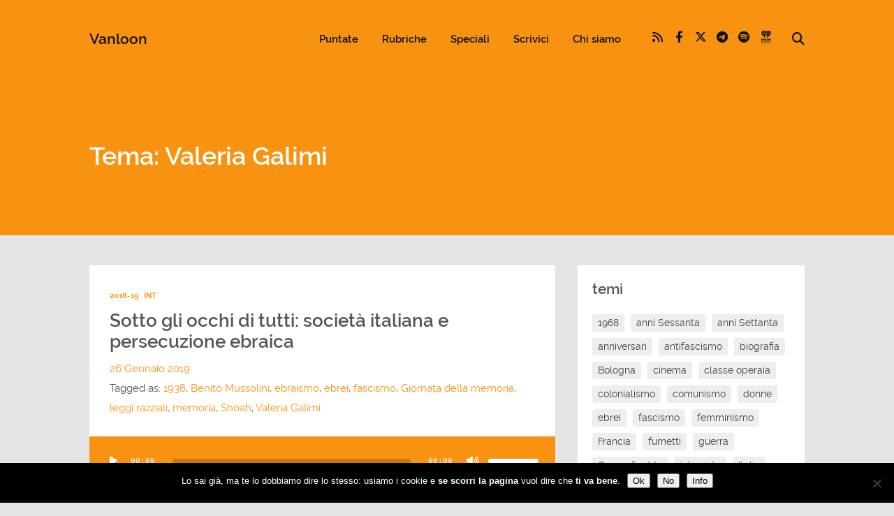

--- FILE ---
content_type: text/css
request_url: https://radiovanloon.info/wp-content/themes/podcaster-child/style.css?ver=6.8.3
body_size: -39
content:
/*
Theme Name:     Podcaster Child Theme
Description:    Child theme for the Podcaster theme
Author:         Theme Station Team
Template:       podcaster
*/

@import url("../podcaster/style.css");

/* This is your child theme css file. Do not edit anything above this line. Write all your custom css declarations below this line.
 * You might have to use "!important" to override some settings. To find out more about WordPress child themes please visit
 * http://codex.wordpress.org/Child_Themes */



--- FILE ---
content_type: application/javascript
request_url: https://radiovanloon.info/wp-content/plugins/podcaster-widgets/assets/js/call-ui-tabs.js?ver=1.0
body_size: -219
content:
jQuery(document).ready(function($){
	$( "#featured-post-tabs-1" ).tabs().addClass( "ui-tabs-vertical ui-helper-clearfix" );
    $( "#featured-post-tabs-1 li" ).removeClass( "ui-corner-top" ).addClass( "ui-corner-left" );
});